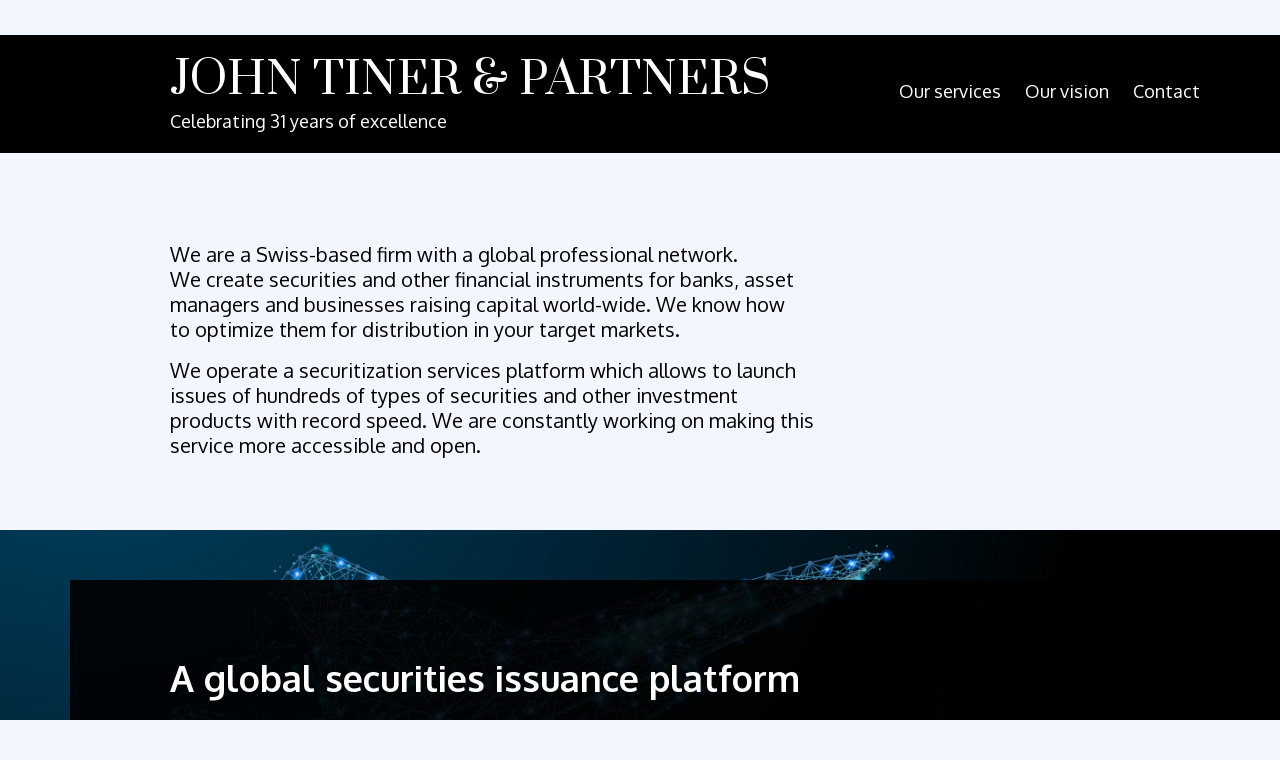

--- FILE ---
content_type: text/html; charset=UTF-8
request_url: https://tiner.ch/
body_size: 1798
content:
<!DOCTYPE html>
<html lang="ru">

<head>
	<meta charset="UTF-8">
	<meta http-equiv="X-UA-Compatible" content="IE=edge">
	<meta name="viewport" content="width=device-width, initial-scale=1.0">

	<title>John Tiner & Partners</title>

	<link href="https://cdn.jsdelivr.net/npm/bootstrap@5.0.0-beta3/dist/css/bootstrap.min.css" rel="stylesheet"
		integrity="sha384-eOJMYsd53ii+scO/bJGFsiCZc+5NDVN2yr8+0RDqr0Ql0h+rP48ckxlpbzKgwra6" crossorigin="anonymous">

	<link rel="stylesheet" href="/assets/css/style.css?1745415326">
	<link rel="stylesheet" type="text/css" href="/assets/css/print.css?1824636649" media="print" />

	<link rel="preconnect" href="https://fonts.gstatic.com">
	<link rel="preconnect" href="https://fonts.googleapis.com">
	<link rel="preconnect" href="https://fonts.gstatic.com" crossorigin>

	<link href="https://fonts.googleapis.com/css2?family=Jost&family=Oxygen:wght@400;700&family=Prata&display=swap" rel="stylesheet">
</head>

<body>
	<header >
		<div class="header">
			<div class="container">
				<div class="small-container">
					<div class="navbar-blog">
						<button class="navbar-toggler" data-bs-toggle="collapse"
							data-bs-target="#navbarSupportedContent" aria-controls="navbarSupportedContent"
							aria-expanded="false" aria-label="Toggle navigation">&#9776;</button>
						<div class="contact-blog d-print-none collapse navbar-collapse mobile-menu"
							id="navbarSupportedContent">
							<a href="/" class="main-nav-link">About us</a>
							<a href="/services" class="main-nav-link">Our services</a>
							<a href="/vision" class="main-nav-link">Our vision</a>
							<a href="/contact" class="main-nav-link">Contact</a>
						</div>
						<div class="main-title-blog">
							<a class="navbar-brand active" aria-current="page" href="/">
								John Tiner & Partners
							</a>
							<p>Celebrating 31 years of excellence</p>
						</div>
						<div class="contact-blog d-print-none site-menu">
							<a href="/services" class="main-nav-link">Our services</a>
							<a href="/vision" class="main-nav-link">Our vision</a>
							<a href="/contact" class="main-nav-link">Contact</a>
						</div>
					</div>
				</div>
			</div>
		</div>

			</header>

<div class="container">
	<div class="small-container">
		<div class="main-txt-blog">
			<p>We&nbsp;are a&nbsp;Swiss-based firm with a&nbsp;global professional network.
			We&nbsp;create securities and other financial instruments for banks, asset managers
			and businesses raising capital world-wide. We&nbsp;know how to&nbsp;optimize them
			for distribution in&nbsp;your target markets.</p>

			<p>We&nbsp;operate a&nbsp;securitization services platform which allows to&nbsp;launch
			issues of&nbsp;hundreds of&nbsp;types of&nbsp;securities and other investment products
			with record speed. We&nbsp;are constantly working on&nbsp;making this service more
			accessible and open.</p>
		</div>
	</div>
</div>

<div class="menu-content">
	<div class="global-menu">
		<div class="container menu-blog">
			<div class="menu-bg">
				<div class="small-container">
					<a href="/global">A&nbsp;global securities issuance platform</a>
					<p>Fast and easy securities issue solutions for any asset, business or&nbsp;strategy.</p>
					<a href="/global">
						<i class="fas fa-sort-down"></i>
					</a>
				</div>
			</div>
		</div>
	</div>

	
	<div class="global-menu distressed-menu">
		<div class="container menu-blog">
			<div class="menu-bg menu-bg-third menu-bg-small">
				<div class="small-container">
					<a href="/distressed">Distressed debt securitization solutions</a>
					<p>We&nbsp;package illiquid distressed debt and assets into bankable securities to&nbsp;unlock their market
						value for original creditors.</p>
					<a href="/distressed">
						<i class="fas fa-sort-down"></i>
					</a>
				</div>
			</div>
		</div>
	</div>

	<div class="global-menu asset-menu">
		<div class="container menu-blog menu-bg-small">
			<div class="menu-bg menu-bg-fourth">
				<div class="small-container">
					<a href="/litigation">Litigation funding &amp;&nbsp;litigation management,
						special situations and distressed asset investing</a>
					<p>We&nbsp;offer access to&nbsp;litigation funding and assistance in&nbsp;raising investment into extracting
						value out of&nbsp;special situations and legally distressed assets.</p>
					<a href="/litigation">
						<i class="fas fa-sort-down"></i>
					</a>
				</div>
			</div>
		</div>
	</div>

	</div>

	<footer class="d-print-none">
		<div class="container">
			<div class="small-container">
				<p>&copy; 1995-2026 John Tiner & Partners SA.</p>
			</div>
		</div>
	</footer>

	<script src="https://cdn.jsdelivr.net/npm/@popperjs/core@2.9.1/dist/umd/popper.min.js"
		integrity="sha384-SR1sx49pcuLnqZUnnPwx6FCym0wLsk5JZuNx2bPPENzswTNFaQU1RDvt3wT4gWFG" crossorigin="anonymous">
	</script>
	<script src="https://cdn.jsdelivr.net/npm/bootstrap@5.0.0-beta3/dist/js/bootstrap.min.js"
		integrity="sha384-j0CNLUeiqtyaRmlzUHCPZ+Gy5fQu0dQ6eZ/xAww941Ai1SxSY+0EQqNXNE6DZiVc" crossorigin="anonymous">
	</script>
	<script src="https://kit.fontawesome.com/ea68f03258.js" crossorigin="anonymous"></script>
	<script type="text/javascript" src="/assets/js/jquery.js"></script>
	<script type="text/javascript" src="/assets/js/script.js?241693975"></script>
</body>

</html>


--- FILE ---
content_type: text/css
request_url: https://tiner.ch/assets/css/style.css?1745415326
body_size: 1549
content:
body{
    font-family: 'Oxygen', sans-serif;
    color: #000000;
	background: #f2f6ff;
}

header{
    padding-top: 35px;
}

.header{
    background-color: #000000;
    padding-top: 16px;
    padding-bottom: 21px;
}

.contact-blog a{
    display: inline-block;
    padding: 0 0 0 20px;
}

.container{
    max-width: 1170px;
    padding: 0 15px;
    margin: 0 auto;
}

.small-container{
    max-width: 1050px;
    margin: 0 0 0 auto;
    padding: 0 10px;
}

.navbar-blog{
    display: flex;
    justify-content: space-between;
    align-items: center;
}

.navbar-toggler{
    display: none;
    position: absolute;
    right: 5px;
    top: 40px;
    color: #fff;
}

.main-title-blog a{
    font-family: 'Prata', serif;
    font-size: 44px;
    line-height: 59.62px;
    color: #FFFFFF;
    text-transform: uppercase;
    font-weight: 400;
}

.main-title-blog p{
    font-size: 18px;
    line-height: 22.73px;
    color: #FFFFFF;
    font-weight: 400;
    margin: 0;
}

.main-nav-link{
    text-decoration: none;
    color: #FFFFFF;
    font-size: 18px;
    line-height: 22.73px;
    font-weight: 400;
}

.main-nav-link:hover{
    color: #FFFFFF;
    text-decoration: underline;
}

.main-txt-blog{
    margin-top: 89px;
    margin-bottom: 72px;
}

.main-txt-blog p{
    font-size: 20px;
    line-height: 25.25px;
    font-weight: 400;
    max-width: 653px;
}

.txt-bold{
    font-weight: 700;
}

.global-menu{
    background: url(../image/globalPage-bg.jpg);
    background-size: cover;
    background-repeat: no-repeat;
    margin-bottom: 17px;
}

.menu-blog{
    padding-top: 50px;
    padding-bottom: 50px;
}

.menu-bg{
	display: table-cell;
	height: 200px;
	width: 10000px;
    background: rgba(0, 0, 0, 0.9);
    padding-top: 75px;
    position: relative;
    padding-bottom: 46px;
	vertical-align: middle;
}

.menu-bg a{
    font-size: 36px;
    color: #FFFFFF;
    font-weight: 700;
    line-height: 45.46px;
    text-decoration: none;
}

.menu-bg a:hover{
    text-decoration: underline;
}

.menu-bg a:hover .fa-sort-down{
    font-size: 30px;;
}

.menu-bg p{
    font-size: 24px;
    color: #FFFFFF;
    font-weight: 400;
    line-height: 30.3px;
    max-width: 641px;
    padding-top: 20px;
    margin-bottom: 5px;
}

.fa-sort-down{
    font-size: 24px;
    transition-duration: 0.5s;
}

.legalangel-menu{
    background: url(../image/legalangelBg.jpg);
    background-size: cover;
    background-repeat: no-repeat;
}

.menu-bg-second{
    padding-top: 33px;
    padding-bottom: 5px;
}

.menu-bg-second p{
    max-width: 946px;
}

.distressed-menu{
    background-image: url(../image/distressedBg.jpg);
}

.menu-bg-third{
    padding-top: 83px;
}

.menu-bg-third p{
    max-width: 720px;
}

.asset-menu{
    background-image: url(../image/assetBg.jpg);
}

.menu-bg-fourth{
    padding-top: 66px;
    padding-bottom: 25px;
}

.menu-bg-fourth p{
    max-width: 850px;
}

.litigation-menu{
    background-image: url(../image/litigation-bg.jpg);
}

.menu-bg-fifth{
    padding-top: 60px;
    padding-bottom: 40px;
}

.menu-bg-fifth p{
    max-width: 850px;
}

footer{
    padding-top: 20px;
    padding-bottom: 30px;
}

footer p{
    color: #95A5AE;
    font-size: 14px;
    line-height: 20.23px;
    font-family: 'Jost', sans-serif;
}


.contactPage-blog{
    display: flex;
    padding-bottom: 50px;
    padding-top: 40px;
}

.contactForm{
	width: 700px;
	padding: 20px 0 200px 0;
}

.contactForm textarea{
	resize: none;
}

.contactForm textarea[name="message"]{
	height: 250px;
}

.box-first{
    padding-right: 110px;
}

.box img{
    padding-bottom: 10px;
}

.box p{
    max-width: 290px;
    line-height: 30px;
    font-size: 20px;
    margin-bottom: 3px;
}

.global-header{
    height: 500px;
    background: url(../image/globalPage-bg.jpg);
    background-size: cover;
    background-repeat: no-repeat;
}

.page-title{
    display: flex;
    align-items: flex-end;
    height: 320px;
}

.page-title h1{
    font-size: 36px;
    line-height: 45.46px;
    color: #FFFFFF;
    font-weight: 700;
}

.txt-blog{
    padding-top: 55px;
    padding-bottom: 140px;
}

.txt-blog p, .txt-blog ul, .txt-blog p *, .txt-blog ul * {
	font-size: 20px;
	line-height: 25.25px;
}

.txt-blog ul{
	padding-bottom: 10px;
}

.txt-blog li{
	padding-bottom: 7px;
}

.txt{
    max-width: 943px;
    font-size: 20px;
    line-height: 28px;
    font-weight: 400;
}

.small-menu{
    padding-top: 25px;
    padding-bottom: 25px;
}

.menu-bg-small{
    padding-top: 50px;
    padding-bottom: 50px;
}

.menu-bg-small-second{
    padding-top: 30px;
    padding-bottom: 30px;
}

.small-box{
    position: relative;
}

.small-arrow{
    position: absolute;
    bottom: -30px;
    left: 10px;
}

.legalangel-header{
    background: url(../image/legalangelPage-bg.jpg);
    background-size: cover;
    background-repeat: no-repeat;
}

.asset-header{
    background: url(../image/assetPage-bg.jpg);
    background-size: cover;
    background-repeat: no-repeat;
}

.distressed-header{
    background-image: url(../image/distressedPage-bg.jpg);
    background-size: cover;
    background-repeat: no-repeat;
}

.txt-box{
    position: relative;
}

.txt-new{
    font-size: 20px;
    line-height: 28px;
    max-width: 847px;
}

.txt-box img{
    position: absolute;
    left: 0;
    top: 40%;
}

.txt-second{
    padding-left: 15px;
    margin: 0;
}

.txt-third{
    padding-top: 20px;
}

.special-container{
    max-width: 1080px;
    margin: 0 0 0 auto;
    padding: 0 10px;
}

.txt-box-special{
    margin-top: 20px;

}

.txt-special{
    padding-left: 30px;
    padding-top: 10px;
    padding-right: 80px;
    border: 1px solid #95A5AE;
    padding-bottom: 10px;
}

@media all and (max-width: 710px){
    .navbar-toggler{
        display: block;
    }

    .site-menu{
        display: none;
    }

    .mobile-menu{
        width: 100%;
        padding-top: 20px;
    }

    .mobile-menu a{
        display: block;
        padding-right: 10px;
        text-align: right;
        font-size: 22px;
        line-height: 30px;
    }

    .navbar-blog{
        flex-direction: column;
        align-items: flex-start;
    }

    .main-title-blog a{
        font-size: 30px;
    }

    .contact-blog{
        margin-top: 20px;
    }

    .main-txt-blog p{
        font-size: 20px !important;
        line-height: 28px !important;
    }

    .menu-bg a{
        font-size: 26px !important;
        line-height: 35px !important;
    }

    .menu-bg p{
        font-size: 20px !important;
        line-height: 26px !important;
        padding-top: 35px !important;
    }

    .menu-bg{
		height: auto;
        padding-top: 20px;
        padding-bottom: 20px;
    }

    .menu-bg br{
		display: none;
	}

    .menu-bg p{
        padding-top: 5px;
    }

    .page-title h1{
        font-size: 30px;
        padding-bottom: 30px;
    }

    .txt{
        font-size: 16px;
        line-height: 20px;
    }

    .txt-new{
        font-size: 16px;
        line-height: 20px;
    }

    .txt-special{
        padding-left: 5px;
        padding-right: 5px;
    }

    .menu-bg-small{
        padding-top: 50px;
        padding-bottom: 50px;
    }

	.contactForm{
		max-width: 100%;
		padding: 20px 0 200px 0;
	}
}

@media all and (max-width: 450px){
    .main-title-blog a{
        font-size: 20px;
    }

    .main-title-blog p{
        font-size: 13px;
    }

    .contact-blog{
        margin-top: 10px;
    }

    .main-nav-link{
        font-size: 13px;
    }

    .main-txt-blog p{
        font-size: 12px;
        line-height: 17px;
    }

    .menu-bg a{
        font-size: 20px
    }

    .menu-bg p{
        font-size: 13px;
        line-height: 18px;
    }

    .contactPage-blog{
        flex-direction: column;
    }

    .box-first{
        padding-right: 0;
        padding-bottom: 20px;
    }

    .txt{
        font-size: 12px;
        line-height: 17px;
    }
}


--- FILE ---
content_type: text/css
request_url: https://tiner.ch/assets/css/print.css?1824636649
body_size: -89
content:

.page-title{
	height: 185px;
}

header{
	max-height: 300px;
}


--- FILE ---
content_type: text/javascript
request_url: https://tiner.ch/assets/js/script.js?241693975
body_size: 170
content:

$(document).ready(function(){

	$("body").on("submit", ".js-contact", function (){
		var obj = this;

		if($(this).find('[name="contact"]').val() === ""){
			var message = "Your contact information required";
		}
		else{
			var message = "Your message have been sent.<br/>We will get in touch with you shortly.";

			$.get(
				'/mail.php',
				$(obj).serialize()
			);
		}

		var html = $(obj).parent().html();
		var parentObj = $(obj).parent();
		parentObj.html("<p><strong>" + message + "</strong></p>");

		setTimeout(function(){
			parentObj.html(html);
		}, 3000);

		return false;
	});

});
